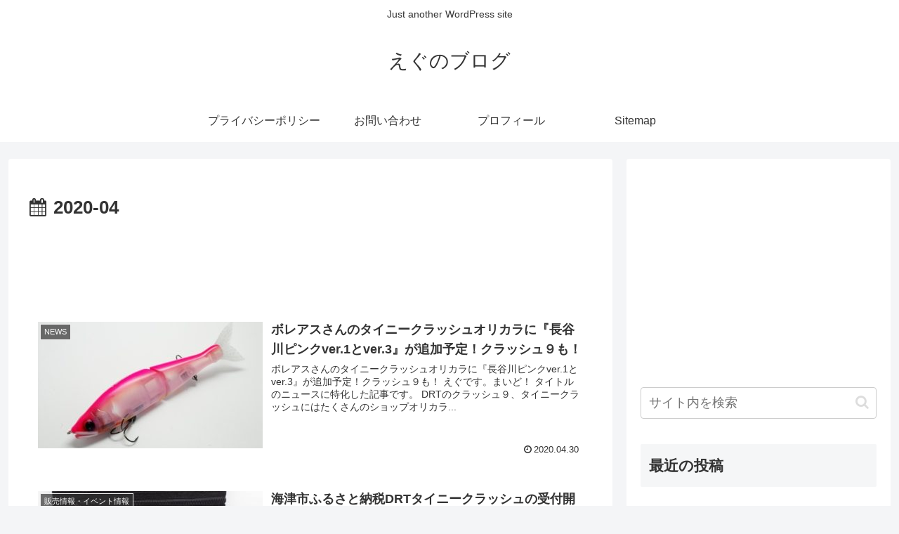

--- FILE ---
content_type: text/html; charset=utf-8
request_url: https://www.google.com/recaptcha/api2/aframe
body_size: 265
content:
<!DOCTYPE HTML><html><head><meta http-equiv="content-type" content="text/html; charset=UTF-8"></head><body><script nonce="704QEBc8aS0onx13Ove4vQ">/** Anti-fraud and anti-abuse applications only. See google.com/recaptcha */ try{var clients={'sodar':'https://pagead2.googlesyndication.com/pagead/sodar?'};window.addEventListener("message",function(a){try{if(a.source===window.parent){var b=JSON.parse(a.data);var c=clients[b['id']];if(c){var d=document.createElement('img');d.src=c+b['params']+'&rc='+(localStorage.getItem("rc::a")?sessionStorage.getItem("rc::b"):"");window.document.body.appendChild(d);sessionStorage.setItem("rc::e",parseInt(sessionStorage.getItem("rc::e")||0)+1);localStorage.setItem("rc::h",'1769008437997');}}}catch(b){}});window.parent.postMessage("_grecaptcha_ready", "*");}catch(b){}</script></body></html>